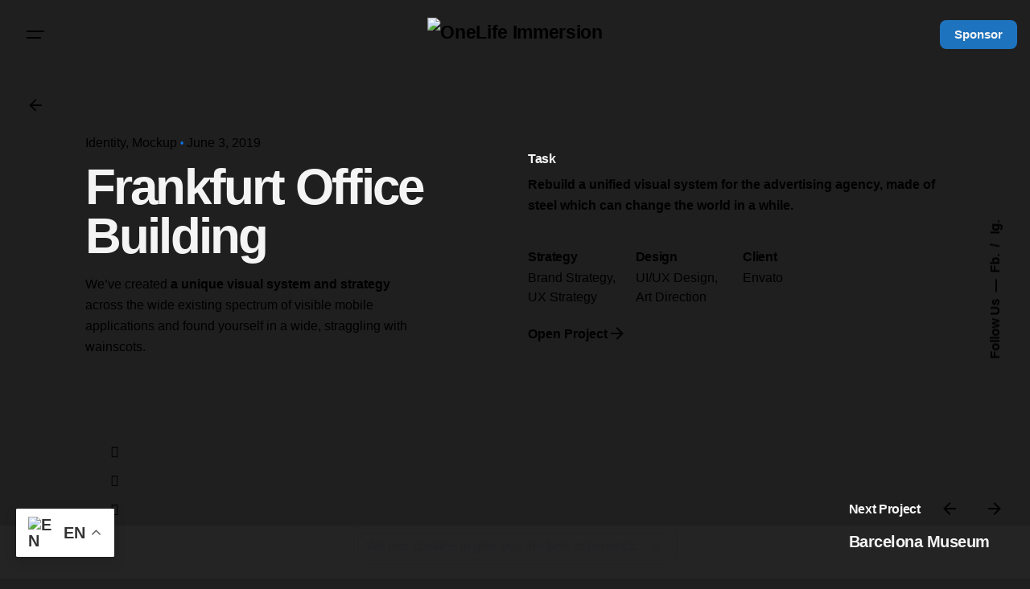

--- FILE ---
content_type: text/css
request_url: https://onelifeimmersion.com/wp-content/uploads/elementor/css/post-21765.css?ver=1769048914
body_size: 229
content:
.elementor-21765 .elementor-element.elementor-element-58f8332e:not(.elementor-motion-effects-element-type-background), .elementor-21765 .elementor-element.elementor-element-58f8332e > .elementor-motion-effects-container > .elementor-motion-effects-layer{background-color:rgba(136, 136, 136, 0.05);}.elementor-21765 .elementor-element.elementor-element-58f8332e{border-style:solid;border-width:0px 0px 1px 0px;border-color:rgba(136, 136, 136, 0.08);transition:background 0.3s, border 0.3s, border-radius 0.3s, box-shadow 0.3s;}.elementor-21765 .elementor-element.elementor-element-58f8332e > .elementor-background-overlay{transition:background 0.3s, border-radius 0.3s, opacity 0.3s;}.elementor-21765 .elementor-element.elementor-element-434eedca{--spacer-size:10vh;}.elementor-21765 .elementor-element.elementor-element-7fe86bf7 .title + .subtitle{margin-bottom:0px;}.elementor-21765 .elementor-element.elementor-element-7fe86bf7 .subtitle + .title{margin-top:0px;}.elementor-21765 .elementor-element.elementor-element-7fe86bf7 .subtitle{text-transform:uppercase;}.elementor-21765 .elementor-element.elementor-element-7fd03a2b{--spacer-size:2vh;}.elementor-21765 .elementor-element.elementor-element-449fceda{--divider-border-style:solid;--divider-color:rgba(136, 136, 136, 0.8);--divider-border-width:1px;}.elementor-21765 .elementor-element.elementor-element-449fceda .elementor-divider-separator{width:100%;}.elementor-21765 .elementor-element.elementor-element-449fceda .elementor-divider{padding-block-start:15px;padding-block-end:15px;}.elementor-21765 .elementor-element.elementor-element-6dc18e9f{font-size:17px;}.elementor-21765 .elementor-element.elementor-element-2a0f6b9c{--spacer-size:10vh;}@media(max-width:767px){.elementor-21765 .elementor-element.elementor-element-434eedca{--spacer-size:6vh;}.elementor-21765 .elementor-element.elementor-element-6dc18e9f{font-size:16px;}.elementor-21765 .elementor-element.elementor-element-2a0f6b9c{--spacer-size:6vh;}}